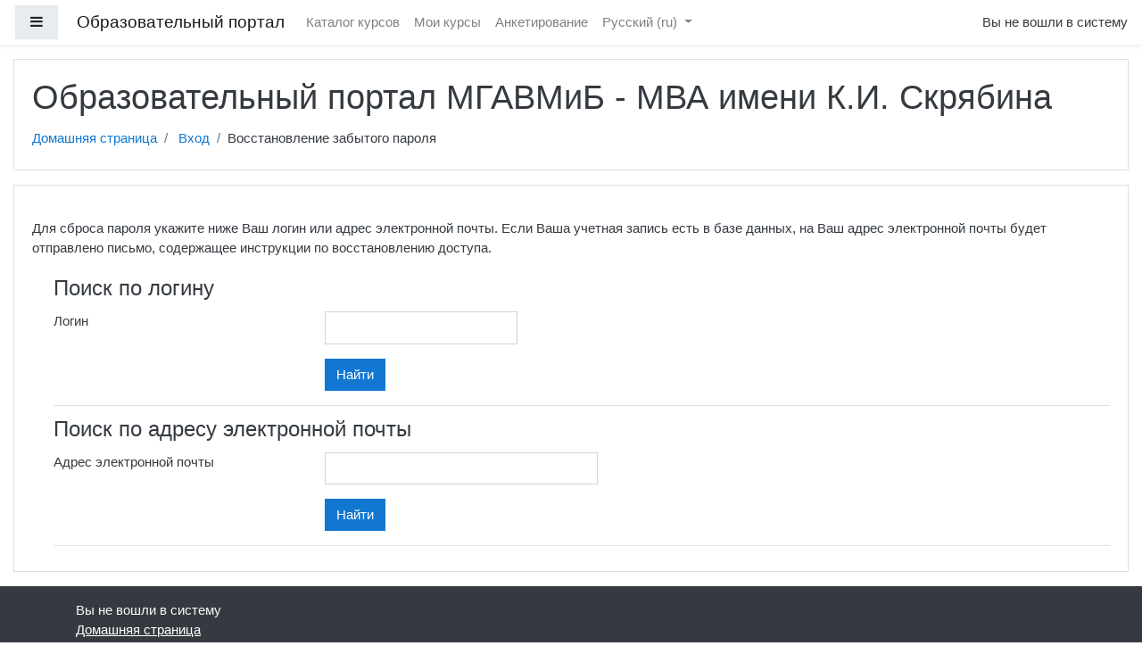

--- FILE ---
content_type: application/javascript; charset=utf-8
request_url: https://portal.mgavm.ru/theme/yui_combo.php?m/1768911909/core/formchangechecker/formchangechecker-debug.js
body_size: 2342
content:
YUI.add('moodle-core-formchangechecker', function (Y, NAME) {

/**
 * A utility to check for form changes before navigating away from a page.
 *
 * @module moodle-core-formchangechecker
 */

/**
 * A utility to check for form changes before navigating away from a page.
 *
 * @class M.core.formchangechecker
 * @constructor
 */

var FORMCHANGECHECKERNAME = 'core-formchangechecker',

    FORMCHANGECHECKER = function() {
        FORMCHANGECHECKER.superclass.constructor.apply(this, arguments);
    };

Y.extend(FORMCHANGECHECKER, Y.Base, {

        // The delegated listeners we need to detach after the initial value has been stored once
        initialvaluelisteners: [],

        /**
         * Initialize the module
         *
         * @method initializer
         */
        initializer: function() {
            var formid = 'form#' + this.get('formid'),
                currentform = Y.one(formid);

            if (!currentform) {
                // If the form was not found, then we can't check for changes.
                return;
            }

            if (!M.core_formchangechecker.stateinformation.formchanged) {
                M.core_formchangechecker.stateinformation.formchanged = this.get('initialdirtystate');
            }

            // Add a listener here for an editor restore event.
            Y.on(M.core.event.EDITOR_CONTENT_RESTORED, M.core_formchangechecker.reset_form_dirty_state, this);

            // Add change events to the form elements
            currentform.delegate('change', M.core_formchangechecker.set_form_changed, 'input', this);
            currentform.delegate('change', M.core_formchangechecker.set_form_changed, 'textarea', this);
            currentform.delegate('change', M.core_formchangechecker.set_form_changed, 'select', this);

            // Add a focus event to check for changes which are made without triggering a change event
            this.initialvaluelisteners.push(currentform.delegate('focus', this.store_initial_value, 'input', this));
            this.initialvaluelisteners.push(currentform.delegate('focus', this.store_initial_value, 'textarea', this));
            this.initialvaluelisteners.push(currentform.delegate('focus', this.store_initial_value, 'select', this));

            // We need any submit buttons on the form to set the submitted flag
            Y.one(formid).on('submit', M.core_formchangechecker.set_form_submitted, this);

            // YUI doesn't support onbeforeunload properly so we must use the DOM to set the onbeforeunload. As
            // a result, the has_changed must stay in the DOM too
            window.onbeforeunload = M.core_formchangechecker.report_form_dirty_state;
        },

        /**
         * Store the initial value of the currently focussed element
         *
         * If an element has been focussed and changed but not yet blurred, the on change
         * event won't be fired. We need to store it's initial value to compare it in the
         * get_form_dirty_state function later.
         *
         * @method store_initial_value
         * @param {EventFacade} e
         */
        store_initial_value: function(e) {
            var thisevent;
            if (e.target.hasClass('ignoredirty') || e.target.ancestor('.ignoredirty')) {
                // Don't warn on elements with the ignoredirty class
                return;
            }
            if (M.core_formchangechecker.get_form_dirty_state()) {
                // Detach all listen events to prevent duplicate initial value setting
                while (this.initialvaluelisteners.length) {
                    thisevent = this.initialvaluelisteners.shift();
                    thisevent.detach();
                }

                return;
            }

            // Make a note of the current element so that it can be interrogated and
            // compared in the get_form_dirty_state function
            M.core_formchangechecker.stateinformation.focused_element = {
                element: e.target,
                initial_value: e.target.get('value')
            };
        }
    },
    {
        NAME: FORMCHANGECHECKERNAME,
        ATTRS: {
            formid: {
                'value': ''
            },
            initialdirtystate: {
                'value': false
            }
        }
    }
);

M.core_formchangechecker = M.core_formchangechecker || {};

// We might have multiple instances of the form change protector
M.core_formchangechecker.instances = M.core_formchangechecker.instances || [];
M.core_formchangechecker.init = function(config) {
    var formchangechecker = new FORMCHANGECHECKER(config);
    M.core_formchangechecker.instances.push(formchangechecker);
    return formchangechecker;
};

// Store state information
M.core_formchangechecker.stateinformation = [];

/*
 * Set the form changed state to true
 */
M.core_formchangechecker.set_form_changed = function(e) {
    if (e && e.target && (e.target.hasClass('ignoredirty') || e.target.ancestor('.ignoredirty'))) {
        // Don't warn on elements with the ignoredirty class
        return;
    }
    M.core_formchangechecker.stateinformation.formchanged = 1;

    // Once the form has been marked as dirty, we no longer need to keep track of form elements
    // which haven't yet blurred
    delete M.core_formchangechecker.stateinformation.focused_element;
};

/*
 * Set the form submitted state to true
 */
M.core_formchangechecker.set_form_submitted = function() {
    M.core_formchangechecker.stateinformation.formsubmitted = 1;
};

/*
 * Attempt to determine whether the form has been modified in any way and
 * is thus 'dirty'
 *
 * @return Integer 1 is the form is dirty; 0 if not
 */
M.core_formchangechecker.get_form_dirty_state = function() {
    var state = M.core_formchangechecker.stateinformation,
        editor;

    // If the form was submitted, then return a non-dirty state
    if (state.formsubmitted) {
        return 0;
    }

    // If any fields have been marked dirty, return a dirty state
    if (state.formchanged) {
        return 1;
    }

    // If a field has been focused and changed, but still has focus then the browser won't fire the
    // onChange event. We check for this eventuality here
    if (state.focused_element) {
        if (state.focused_element.element.get('value') !== state.focused_element.initial_value) {
            return 1;
        }
    }

    // Handle TinyMCE editor instances
    // We can't add a listener in the initializer as the editors may not have been created by that point
    // so we do so here instead
    if (typeof window.tinyMCE !== 'undefined') {
        for (editor in window.tinyMCE.editors) {
            if (window.tinyMCE.editors[editor].isDirty()) {
                return 1;
            }
        }
    }

    // If we reached here, then the form hasn't met any of the dirty conditions
    return 0;
};

/*
 * Reset the form state
 */
M.core_formchangechecker.reset_form_dirty_state = function() {
    M.core_formchangechecker.stateinformation.formsubmitted = false;
    M.core_formchangechecker.stateinformation.formchanged = false;
};

/*
 * Return a suitable message if changes have been made to a form
 */
M.core_formchangechecker.report_form_dirty_state = function(e) {
    if (!M.core_formchangechecker.get_form_dirty_state()) {
        // the form is not dirty, so don't display any message
        return;
    }

    // This is the error message that we'll show to browsers which support it
    var warningmessage = M.util.get_string('changesmadereallygoaway', 'moodle');

    if (M.cfg.behatsiterunning) {
        // If the behat site is running we don't want browser alerts.
        return;
    }

    // Most browsers are happy with the returnValue being set on the event
    // But some browsers do not consistently pass the event
    if (e) {
        e.returnValue = warningmessage;
    }

    // But some require it to be returned instead
    return warningmessage;
};


}, '@VERSION@', {"requires": ["base", "event-focus", "moodle-core-event"]});
